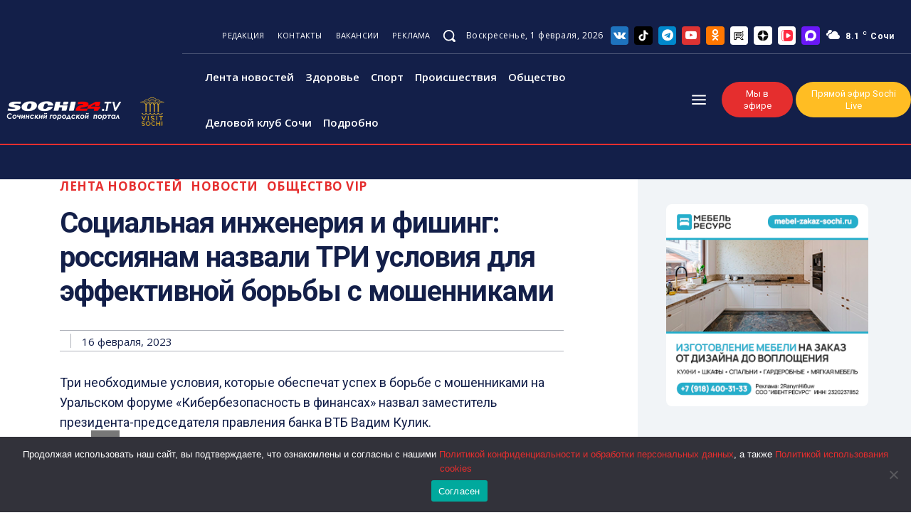

--- FILE ---
content_type: text/html; charset=UTF-8
request_url: https://tech.punchmedia.ru/sync/?pn=_pm_&pu=ce7v6tj310kmv0mmfsxwh7l3aqqohs10fm0&pt=30
body_size: 427
content:
{"pmg":{"pu":"BUzGL5KwmEkL"},"_pm_":{"pu":"ce7v6tj310kmv0mmfsxwh7l3aqqohs10fm0"}}

--- FILE ---
content_type: text/xml; charset=utf-8
request_url: https://yandex.ru/ads/vmap/11869454?video-content-id=0&ad-session-id=6624691769912407204&pcode-icookie=gKrcBVKAX4ETTHcfanIaFnxMqj%2BS5T3CIx0qScAmmiqXkVK5UDgRrieNtD2t77cfTmf6CgsySts7v9loTUfrNZPRg74%3D&pcode-test-ids=1455699%2C0%2C66%3B1387854%2C0%2C54%3B1384009%2C0%2C8%3B1457620%2C0%2C70%3B1433082%2C0%2C25%3B1404022%2C0%2C51%3B1447467%2C0%2C35%3B1471934%2C0%2C83%3B1457355%2C0%2C83%3B1471792%2C0%2C40%3B1467262%2C0%2C68%3B1353317%2C0%2C45%3B1470063%2C0%2C6%3B1473957%2C0%2C19%3B1473478%2C0%2C25%3B1478177%2C0%2C11%3B1474010%2C0%2C24%3B1472681%2C0%2C92%3B1475194%2C0%2C38%3B1464632%2C0%2C43%3B912280%2C0%2C41&pcode-flags=%7B%22YASPSTABLEVER%22%3A%221.762.13663%22%2C%22VAS_STABLE_VERSION%22%3A%221301686%22%2C%22VAS_LOG_CONTENT_DURATION_PERCENT%22%3A%221%22%2C%22DISABLE_DESTROY_EXTERNAL_CREATIVE_AD_USER_CLOSE_EVENT%22%3A%22exp%22%2C%22VAS_RECALCULATE_REQUEST_METHOD_FOR_WRAPPER_URL%22%3A%22exp%22%2C%22QR_BLACK_LIST_CLIENT_IDS%22%3A%22109238945%3A88772210%3A309062065%22%2C%22PCODE_STABLE_VERSION%22%3A%221303714%22%7D&uniformat=true&video-category-id=0&wtime-since-ad=0&client_type=html&target-ref=https%3A%2F%2Fsochi24.tv%2Fsocialnaya-inzheneriya-i-fishing-rossiyanam-nazvali-tri-usloviya-dlya-effektivnoj-borby-s-moshennikami%2F&adsdk-bundle-version=1303714&adsdk-bundle-name=AdLoader&product-theme=unknown&csrf-token=6e90eeeb8536fc470ec57eecc0b845a690cbbcc1%3A1769912405&pcode-uid=3381667711769912405&vsid=14e962b26007eb32e02e465283202d9145b03aa9d7d6xVASx3714x1769912405&top-ancestor=https%3A%2F%2Fsochi24.tv&top-ancestor-undetermined=0&client-ts=1769912407262&client-timezone-offset=0&viewability-undetermined=0&video-volume=0&video-muted=1&document-has-focus=true&is-fullscreen=unknown&ad-pod-id=unknown&layout-config=%7B%22win_width%22%3A0%2C%22win_height%22%3A0%2C%22pixel_ratio%22%3A0%2C%22bandwidth%22%3A0%2C%22width%22%3A0%2C%22height%22%3A0%2C%22w%22%3A0%2C%22h%22%3A0%2C%22left%22%3A0%2C%22top%22%3A0%2C%22visible%22%3A0%2C%22req_no%22%3A0%7D&enable-page-options=65536
body_size: -733
content:
<?xml version="1.0" encoding="UTF-8" ?><vmap:VMAP xmlns:vmap="http://www.iab.net/videosuite/vmap" version="1" ya-uniformat="true"><vmap:AdBreak breakType="linear" breakId="preroll" timeOffset="start"><vmap:AdSource allowMultipleAds="true" id="1"></vmap:AdSource><vmap:TrackingEvents></vmap:TrackingEvents><vmap:Extensions><vmap:Extension type="MaxDuration">5</vmap:Extension><vmap:Extension type="MaxPositionsCount">30</vmap:Extension></vmap:Extensions></vmap:AdBreak><vmap:AdBreak breakType="linear" breakId="midroll" timeOffset="00:00:01"><vmap:AdSource allowMultipleAds="true" id="2"><vmap:AdTagURI><![CDATA[https://yandex.ru/ads/meta/11869454?imp-id=2&vmap-request-id=273994899573183919&video-category-id=0&vsid=14e962b26007eb32e02e465283202d9145b03aa9d7d6xVASx3714x1769912405&client-timezone-offset=0&top-ancestor=https://sochi24.tv&pcode-test-ids=1455699,0,66;1387854,0,54;1384009,0,8;1457620,0,70;1433082,0,25;1404022,0,51;1447467,0,35;1471934,0,83;1457355,0,83;1471792,0,40;1467262,0,68;1353317,0,45;1470063,0,6;1473957,0,19;1473478,0,25;1478177,0,11;1474010,0,24;1472681,0,92;1475194,0,38;1464632,0,43;912280,0,41]]></vmap:AdTagURI></vmap:AdSource><vmap:TrackingEvents></vmap:TrackingEvents><vmap:Extensions><vmap:Extension type="MaxDuration">5</vmap:Extension><vmap:Extension type="MaxPositionsCount">30</vmap:Extension><vmap:Extension type="BroadcastReplace">false</vmap:Extension><vmap:Extension type="ConsiderWatchedTime">true</vmap:Extension><vmap:Extension type="Pip">false</vmap:Extension></vmap:Extensions></vmap:AdBreak><vmap:AdBreak breakType="linear" breakId="midroll" timeOffset="00:00:01"><vmap:AdSource allowMultipleAds="true" id="3"><vmap:AdTagURI><![CDATA[https://yandex.ru/ads/meta/11869454?imp-id=3&vmap-request-id=273994899573183919&video-category-id=0&vsid=14e962b26007eb32e02e465283202d9145b03aa9d7d6xVASx3714x1769912405&client-timezone-offset=0&top-ancestor=https://sochi24.tv&pcode-test-ids=1455699,0,66;1387854,0,54;1384009,0,8;1457620,0,70;1433082,0,25;1404022,0,51;1447467,0,35;1471934,0,83;1457355,0,83;1471792,0,40;1467262,0,68;1353317,0,45;1470063,0,6;1473957,0,19;1473478,0,25;1478177,0,11;1474010,0,24;1472681,0,92;1475194,0,38;1464632,0,43;912280,0,41]]></vmap:AdTagURI></vmap:AdSource><vmap:TrackingEvents></vmap:TrackingEvents><vmap:Extensions><vmap:Extension type="MaxDuration">5</vmap:Extension><vmap:Extension type="MaxPositionsCount">30</vmap:Extension><vmap:Extension type="BroadcastReplace">false</vmap:Extension><vmap:Extension type="ConsiderWatchedTime">true</vmap:Extension><vmap:Extension type="Pip">false</vmap:Extension></vmap:Extensions></vmap:AdBreak><vmap:Extensions><vmap:Extension type="SkipTimeLeftShow">true</vmap:Extension><vmap:Extension type="TimeLeftShow">true</vmap:Extension><vmap:Extension type="VPAIDEnabled">true</vmap:Extension><vmap:Extension type="BufferEmptyLimit">5</vmap:Extension><vmap:Extension type="BufferFullTimeout">5000</vmap:Extension><vmap:Extension type="PartnerID">65949452</vmap:Extension><vmap:Extension type="Skin">http://storage.mds.yandex.net/get-partner/14408/default.swf</vmap:Extension><vmap:Extension type="SkinTimeout">5000</vmap:Extension><vmap:Extension type="SkipDelay">5</vmap:Extension><vmap:Extension type="Title">Благодаря рекламе это видео для Вас бесплатно</vmap:Extension><vmap:Extension type="VASTTimeout">5000</vmap:Extension><vmap:Extension type="VideoTimeout">5000</vmap:Extension><vmap:Extension type="VPAIDTimeout">5000</vmap:Extension><vmap:Extension type="WrapperMaxCount">3</vmap:Extension><vmap:Extension type="WrapperTimeout">5000</vmap:Extension><vmap:Extension type="CategoryName">Основной видеоресурс</vmap:Extension><vmap:Extension type="PageID">11869454</vmap:Extension><vmap:Extension type="CategoryID">0</vmap:Extension><vmap:Extension type="SessionID">273994898188539311</vmap:Extension><vmap:Extension type="SingleVideoSession">false</vmap:Extension></vmap:Extensions></vmap:VMAP>

--- FILE ---
content_type: text/xml
request_url: https://ad.adriver.ru/cgi-bin/rle.cgi?sid=223411&bn=1&bt=61&pz=0&w=432&h=243&vp=5&target=top&vmindn=5&vmaxdn=180&vminbtr=30&vmaxbtr=30000&tuid=1&rnd=1769912405067&tail256=https%3A%2F%2Fsochi24.tv%2F&cid=0
body_size: 7755
content:
<?xml version="1.0" encoding="UTF-8"?>
<VAST version="2.0">
<Ad id="0">
<InLine>
<AdSystem>AdRiver</AdSystem>
<AdTitle>VAST Ad</AdTitle>
<Error><![CDATA[https://ev.adriver.ru/cgi-bin/event.cgi?xpid=D1h0c_IWiLGzT2qUEDXSI3V1TrRvBWtw_wTeOH5yXyVA_mslvRY34he26LRg7eCTSglcXSkSqvPrUNIjBJP8&sid=223411&sliceid=0&bn=1&pz=0&sz=%2fsocialnaya%2dinzheneriya%2di%2dfishing%2drossiyanam%2dnazvali%2dtri%2dusloviya%2ddlya%2deffektivnoj%2dborby%2ds%2dmoshennikami%2f&ad=0&bid=3267796&bt=61&tuid=-1&type=25&custom=172=[ERRORCODE]]]></Error>
<Impression><![CDATA[https://ev.adriver.ru/cgi-bin/event.cgi?xpid=D1h0c_IWiLGzT2qUEDXSI3V1TrRvBWtw_wTeOH5yXyVA_mslvRY34he26LRg7eCTSglcXSkSqvPrUNIjBJP8&sid=223411&sliceid=0&bn=1&pz=0&sz=%2fsocialnaya%2dinzheneriya%2di%2dfishing%2drossiyanam%2dnazvali%2dtri%2dusloviya%2ddlya%2deffektivnoj%2dborby%2ds%2dmoshennikami%2f&ad=0&bid=3267796&bt=61&tuid=-1&type=0&exs0=&exs1=&exs2=&exs3=&exs4=&exs5=&custom=207=&tail256=https:%2f%2fsochi24.tv%2f&exss=]]></Impression>
<Impression><![CDATA[]]></Impression>
<Creatives>
<Creative id="3267796">
<Linear>
<Duration>00:00:00</Duration>
<TrackingEvents>
<Tracking event="creativeView"><![CDATA[https://ev.adriver.ru/cgi-bin/event.cgi?xpid=D1h0c_IWiLGzT2qUEDXSI3V1TrRvBWtw_wTeOH5yXyVA_mslvRY34he26LRg7eCTSglcXSkSqvPrUNIjBJP8&sid=223411&sliceid=0&bn=1&pz=0&sz=%2fsocialnaya%2dinzheneriya%2di%2dfishing%2drossiyanam%2dnazvali%2dtri%2dusloviya%2ddlya%2deffektivnoj%2dborby%2ds%2dmoshennikami%2f&ad=0&bid=3267796&bt=61&tuid=-1&type=1]]></Tracking>
<Tracking event="start"><![CDATA[https://ev.adriver.ru/cgi-bin/event.cgi?xpid=D1h0c_IWiLGzT2qUEDXSI3V1TrRvBWtw_wTeOH5yXyVA_mslvRY34he26LRg7eCTSglcXSkSqvPrUNIjBJP8&sid=223411&sliceid=0&bn=1&pz=0&sz=%2fsocialnaya%2dinzheneriya%2di%2dfishing%2drossiyanam%2dnazvali%2dtri%2dusloviya%2ddlya%2deffektivnoj%2dborby%2ds%2dmoshennikami%2f&ad=0&bid=3267796&bt=61&tuid=-1&type=2]]></Tracking>
<Tracking event="midpoint"><![CDATA[https://ev.adriver.ru/cgi-bin/event.cgi?xpid=D1h0c_IWiLGzT2qUEDXSI3V1TrRvBWtw_wTeOH5yXyVA_mslvRY34he26LRg7eCTSglcXSkSqvPrUNIjBJP8&sid=223411&sliceid=0&bn=1&pz=0&sz=%2fsocialnaya%2dinzheneriya%2di%2dfishing%2drossiyanam%2dnazvali%2dtri%2dusloviya%2ddlya%2deffektivnoj%2dborby%2ds%2dmoshennikami%2f&ad=0&bid=3267796&bt=61&tuid=-1&type=3]]></Tracking>
<Tracking event="firstQuartile"><![CDATA[https://ev.adriver.ru/cgi-bin/event.cgi?xpid=D1h0c_IWiLGzT2qUEDXSI3V1TrRvBWtw_wTeOH5yXyVA_mslvRY34he26LRg7eCTSglcXSkSqvPrUNIjBJP8&sid=223411&sliceid=0&bn=1&pz=0&sz=%2fsocialnaya%2dinzheneriya%2di%2dfishing%2drossiyanam%2dnazvali%2dtri%2dusloviya%2ddlya%2deffektivnoj%2dborby%2ds%2dmoshennikami%2f&ad=0&bid=3267796&bt=61&tuid=-1&type=4]]></Tracking>
<Tracking event="thirdQuartile"><![CDATA[https://ev.adriver.ru/cgi-bin/event.cgi?xpid=D1h0c_IWiLGzT2qUEDXSI3V1TrRvBWtw_wTeOH5yXyVA_mslvRY34he26LRg7eCTSglcXSkSqvPrUNIjBJP8&sid=223411&sliceid=0&bn=1&pz=0&sz=%2fsocialnaya%2dinzheneriya%2di%2dfishing%2drossiyanam%2dnazvali%2dtri%2dusloviya%2ddlya%2deffektivnoj%2dborby%2ds%2dmoshennikami%2f&ad=0&bid=3267796&bt=61&tuid=-1&type=5]]></Tracking>
<Tracking event="complete"><![CDATA[https://ev.adriver.ru/cgi-bin/event.cgi?xpid=D1h0c_IWiLGzT2qUEDXSI3V1TrRvBWtw_wTeOH5yXyVA_mslvRY34he26LRg7eCTSglcXSkSqvPrUNIjBJP8&sid=223411&sliceid=0&bn=1&pz=0&sz=%2fsocialnaya%2dinzheneriya%2di%2dfishing%2drossiyanam%2dnazvali%2dtri%2dusloviya%2ddlya%2deffektivnoj%2dborby%2ds%2dmoshennikami%2f&ad=0&bid=3267796&bt=61&tuid=-1&type=6]]></Tracking>
<Tracking event="mute"><![CDATA[https://ev.adriver.ru/cgi-bin/event.cgi?xpid=D1h0c_IWiLGzT2qUEDXSI3V1TrRvBWtw_wTeOH5yXyVA_mslvRY34he26LRg7eCTSglcXSkSqvPrUNIjBJP8&sid=223411&sliceid=0&bn=1&pz=0&sz=%2fsocialnaya%2dinzheneriya%2di%2dfishing%2drossiyanam%2dnazvali%2dtri%2dusloviya%2ddlya%2deffektivnoj%2dborby%2ds%2dmoshennikami%2f&ad=0&bid=3267796&bt=61&tuid=-1&type=7]]></Tracking>
<Tracking event="unmute"><![CDATA[https://ev.adriver.ru/cgi-bin/event.cgi?xpid=D1h0c_IWiLGzT2qUEDXSI3V1TrRvBWtw_wTeOH5yXyVA_mslvRY34he26LRg7eCTSglcXSkSqvPrUNIjBJP8&sid=223411&sliceid=0&bn=1&pz=0&sz=%2fsocialnaya%2dinzheneriya%2di%2dfishing%2drossiyanam%2dnazvali%2dtri%2dusloviya%2ddlya%2deffektivnoj%2dborby%2ds%2dmoshennikami%2f&ad=0&bid=3267796&bt=61&tuid=-1&type=8]]></Tracking>
<Tracking event="pause"><![CDATA[https://ev.adriver.ru/cgi-bin/event.cgi?xpid=D1h0c_IWiLGzT2qUEDXSI3V1TrRvBWtw_wTeOH5yXyVA_mslvRY34he26LRg7eCTSglcXSkSqvPrUNIjBJP8&sid=223411&sliceid=0&bn=1&pz=0&sz=%2fsocialnaya%2dinzheneriya%2di%2dfishing%2drossiyanam%2dnazvali%2dtri%2dusloviya%2ddlya%2deffektivnoj%2dborby%2ds%2dmoshennikami%2f&ad=0&bid=3267796&bt=61&tuid=-1&type=9]]></Tracking>
<Tracking event="rewind"><![CDATA[https://ev.adriver.ru/cgi-bin/event.cgi?xpid=D1h0c_IWiLGzT2qUEDXSI3V1TrRvBWtw_wTeOH5yXyVA_mslvRY34he26LRg7eCTSglcXSkSqvPrUNIjBJP8&sid=223411&sliceid=0&bn=1&pz=0&sz=%2fsocialnaya%2dinzheneriya%2di%2dfishing%2drossiyanam%2dnazvali%2dtri%2dusloviya%2ddlya%2deffektivnoj%2dborby%2ds%2dmoshennikami%2f&ad=0&bid=3267796&bt=61&tuid=-1&type=10]]></Tracking>
<Tracking event="resume"><![CDATA[https://ev.adriver.ru/cgi-bin/event.cgi?xpid=D1h0c_IWiLGzT2qUEDXSI3V1TrRvBWtw_wTeOH5yXyVA_mslvRY34he26LRg7eCTSglcXSkSqvPrUNIjBJP8&sid=223411&sliceid=0&bn=1&pz=0&sz=%2fsocialnaya%2dinzheneriya%2di%2dfishing%2drossiyanam%2dnazvali%2dtri%2dusloviya%2ddlya%2deffektivnoj%2dborby%2ds%2dmoshennikami%2f&ad=0&bid=3267796&bt=61&tuid=-1&type=11]]></Tracking>
<Tracking event="expand"><![CDATA[https://ev.adriver.ru/cgi-bin/event.cgi?xpid=D1h0c_IWiLGzT2qUEDXSI3V1TrRvBWtw_wTeOH5yXyVA_mslvRY34he26LRg7eCTSglcXSkSqvPrUNIjBJP8&sid=223411&sliceid=0&bn=1&pz=0&sz=%2fsocialnaya%2dinzheneriya%2di%2dfishing%2drossiyanam%2dnazvali%2dtri%2dusloviya%2ddlya%2deffektivnoj%2dborby%2ds%2dmoshennikami%2f&ad=0&bid=3267796&bt=61&tuid=-1&type=12]]></Tracking>
<Tracking event="collapse"><![CDATA[https://ev.adriver.ru/cgi-bin/event.cgi?xpid=D1h0c_IWiLGzT2qUEDXSI3V1TrRvBWtw_wTeOH5yXyVA_mslvRY34he26LRg7eCTSglcXSkSqvPrUNIjBJP8&sid=223411&sliceid=0&bn=1&pz=0&sz=%2fsocialnaya%2dinzheneriya%2di%2dfishing%2drossiyanam%2dnazvali%2dtri%2dusloviya%2ddlya%2deffektivnoj%2dborby%2ds%2dmoshennikami%2f&ad=0&bid=3267796&bt=61&tuid=-1&type=13]]></Tracking>
<Tracking event="acceptInvitation"><![CDATA[https://ev.adriver.ru/cgi-bin/event.cgi?xpid=D1h0c_IWiLGzT2qUEDXSI3V1TrRvBWtw_wTeOH5yXyVA_mslvRY34he26LRg7eCTSglcXSkSqvPrUNIjBJP8&sid=223411&sliceid=0&bn=1&pz=0&sz=%2fsocialnaya%2dinzheneriya%2di%2dfishing%2drossiyanam%2dnazvali%2dtri%2dusloviya%2ddlya%2deffektivnoj%2dborby%2ds%2dmoshennikami%2f&ad=0&bid=3267796&bt=61&tuid=-1&type=14]]></Tracking>
<Tracking event="close"><![CDATA[https://ev.adriver.ru/cgi-bin/event.cgi?xpid=D1h0c_IWiLGzT2qUEDXSI3V1TrRvBWtw_wTeOH5yXyVA_mslvRY34he26LRg7eCTSglcXSkSqvPrUNIjBJP8&sid=223411&sliceid=0&bn=1&pz=0&sz=%2fsocialnaya%2dinzheneriya%2di%2dfishing%2drossiyanam%2dnazvali%2dtri%2dusloviya%2ddlya%2deffektivnoj%2dborby%2ds%2dmoshennikami%2f&ad=0&bid=3267796&bt=61&tuid=-1&type=15]]></Tracking>
</TrackingEvents>
<VideoClicks>
<ClickThrough><![CDATA[https://ad.adriver.ru/cgi-bin/click.cgi?xpid=D1h0c_IWiLGzT2qUEDXSI3V1TrRvBWtw_wTeOH5yXyVA_mslvRY34he26LRg7eCTSglcXSkSqvPrUNIjBJP8&sid=223411&sliceid=0&bn=1&pz=0&sz=%2fsocialnaya%2dinzheneriya%2di%2dfishing%2drossiyanam%2dnazvali%2dtri%2dusloviya%2ddlya%2deffektivnoj%2dborby%2ds%2dmoshennikami%2f&ad=0&bid=3267796&erid=&bt=61&tail256=https:%2f%2fsochi24.tv%2f]]></ClickThrough>
</VideoClicks>
<MediaFiles>

			</MediaFiles>
</Linear>
		   
</Creative>
</Creatives>
<Extensions>

</Extensions>

</InLine>


</Ad>
</VAST>


--- FILE ---
content_type: text/xml
request_url: https://ad.adriver.ru/cgi-bin/rle.cgi?sid=229911&bn=1&bt=61&pz=0&w=688&h=0&vp=1&target=top&vmindn=5&vmaxdn=180&vminbtr=30&vmaxbtr=30000&tuid=1&rnd=1769912406883&tail256=https%3A%2F%2Fsochi24.tv%2F&cid=0
body_size: 8417
content:
<?xml version="1.0" encoding="UTF-8"?>
<VAST version="2.0">
<Ad id="0">
<InLine>
<AdSystem>AdRiver</AdSystem>
<AdTitle>VAST Ad</AdTitle>
<Error><![CDATA[https://ev.adriver.ru/cgi-bin/event.cgi?xpid=Dk2oGiCsc-PQk7RNx-qF3oTMFYTnoV5Rc0rs9-TeFWklC3H8NDZo3j1jb-Lf76lDEZlrW3UZ7_CoE-Aud14L1PobtJ-E&sid=229911&sliceid=0&bn=1&pz=0&sz=%2fsocialnaya%2dinzheneriya%2di%2dfishing%2drossiyanam%2dnazvali%2dtri%2dusloviya%2ddlya%2deffektivnoj%2dborby%2ds%2dmoshennikami%2f&ad=0&bid=3267796&bt=61&tuid=-1&type=25&custom=172=[ERRORCODE]]]></Error>
<Impression><![CDATA[https://ev.adriver.ru/cgi-bin/event.cgi?xpid=Dk2oGiCsc-PQk7RNx-qF3oTMFYTnoV5Rc0rs9-TeFWklC3H8NDZo3j1jb-Lf76lDEZlrW3UZ7_CoE-Aud14L1PobtJ-E&sid=229911&sliceid=0&bn=1&pz=0&sz=%2fsocialnaya%2dinzheneriya%2di%2dfishing%2drossiyanam%2dnazvali%2dtri%2dusloviya%2ddlya%2deffektivnoj%2dborby%2ds%2dmoshennikami%2f&ad=0&bid=3267796&bt=61&tuid=-1&type=0&exs0=&exs1=&exs2=&exs3=&exs4=&exs5=&custom=207=&tail256=https:%2f%2fsochi24.tv%2f&exss=]]></Impression>
<Impression><![CDATA[]]></Impression>
<Creatives>
<Creative id="3267796">
<Linear>
<Duration>00:00:00</Duration>
<TrackingEvents>
<Tracking event="creativeView"><![CDATA[https://ev.adriver.ru/cgi-bin/event.cgi?xpid=Dk2oGiCsc-PQk7RNx-qF3oTMFYTnoV5Rc0rs9-TeFWklC3H8NDZo3j1jb-Lf76lDEZlrW3UZ7_CoE-Aud14L1PobtJ-E&sid=229911&sliceid=0&bn=1&pz=0&sz=%2fsocialnaya%2dinzheneriya%2di%2dfishing%2drossiyanam%2dnazvali%2dtri%2dusloviya%2ddlya%2deffektivnoj%2dborby%2ds%2dmoshennikami%2f&ad=0&bid=3267796&bt=61&tuid=-1&type=1&tail256=https:%2f%2fsochi24.tv%2f]]></Tracking>
<Tracking event="start"><![CDATA[https://ev.adriver.ru/cgi-bin/event.cgi?xpid=Dk2oGiCsc-PQk7RNx-qF3oTMFYTnoV5Rc0rs9-TeFWklC3H8NDZo3j1jb-Lf76lDEZlrW3UZ7_CoE-Aud14L1PobtJ-E&sid=229911&sliceid=0&bn=1&pz=0&sz=%2fsocialnaya%2dinzheneriya%2di%2dfishing%2drossiyanam%2dnazvali%2dtri%2dusloviya%2ddlya%2deffektivnoj%2dborby%2ds%2dmoshennikami%2f&ad=0&bid=3267796&bt=61&tuid=-1&type=2&tail256=https:%2f%2fsochi24.tv%2f]]></Tracking>
<Tracking event="midpoint"><![CDATA[https://ev.adriver.ru/cgi-bin/event.cgi?xpid=Dk2oGiCsc-PQk7RNx-qF3oTMFYTnoV5Rc0rs9-TeFWklC3H8NDZo3j1jb-Lf76lDEZlrW3UZ7_CoE-Aud14L1PobtJ-E&sid=229911&sliceid=0&bn=1&pz=0&sz=%2fsocialnaya%2dinzheneriya%2di%2dfishing%2drossiyanam%2dnazvali%2dtri%2dusloviya%2ddlya%2deffektivnoj%2dborby%2ds%2dmoshennikami%2f&ad=0&bid=3267796&bt=61&tuid=-1&type=3&tail256=https:%2f%2fsochi24.tv%2f]]></Tracking>
<Tracking event="firstQuartile"><![CDATA[https://ev.adriver.ru/cgi-bin/event.cgi?xpid=Dk2oGiCsc-PQk7RNx-qF3oTMFYTnoV5Rc0rs9-TeFWklC3H8NDZo3j1jb-Lf76lDEZlrW3UZ7_CoE-Aud14L1PobtJ-E&sid=229911&sliceid=0&bn=1&pz=0&sz=%2fsocialnaya%2dinzheneriya%2di%2dfishing%2drossiyanam%2dnazvali%2dtri%2dusloviya%2ddlya%2deffektivnoj%2dborby%2ds%2dmoshennikami%2f&ad=0&bid=3267796&bt=61&tuid=-1&type=4&tail256=https:%2f%2fsochi24.tv%2f]]></Tracking>
<Tracking event="thirdQuartile"><![CDATA[https://ev.adriver.ru/cgi-bin/event.cgi?xpid=Dk2oGiCsc-PQk7RNx-qF3oTMFYTnoV5Rc0rs9-TeFWklC3H8NDZo3j1jb-Lf76lDEZlrW3UZ7_CoE-Aud14L1PobtJ-E&sid=229911&sliceid=0&bn=1&pz=0&sz=%2fsocialnaya%2dinzheneriya%2di%2dfishing%2drossiyanam%2dnazvali%2dtri%2dusloviya%2ddlya%2deffektivnoj%2dborby%2ds%2dmoshennikami%2f&ad=0&bid=3267796&bt=61&tuid=-1&type=5&tail256=https:%2f%2fsochi24.tv%2f]]></Tracking>
<Tracking event="complete"><![CDATA[https://ev.adriver.ru/cgi-bin/event.cgi?xpid=Dk2oGiCsc-PQk7RNx-qF3oTMFYTnoV5Rc0rs9-TeFWklC3H8NDZo3j1jb-Lf76lDEZlrW3UZ7_CoE-Aud14L1PobtJ-E&sid=229911&sliceid=0&bn=1&pz=0&sz=%2fsocialnaya%2dinzheneriya%2di%2dfishing%2drossiyanam%2dnazvali%2dtri%2dusloviya%2ddlya%2deffektivnoj%2dborby%2ds%2dmoshennikami%2f&ad=0&bid=3267796&bt=61&tuid=-1&type=6&tail256=https:%2f%2fsochi24.tv%2f]]></Tracking>
<Tracking event="mute"><![CDATA[https://ev.adriver.ru/cgi-bin/event.cgi?xpid=Dk2oGiCsc-PQk7RNx-qF3oTMFYTnoV5Rc0rs9-TeFWklC3H8NDZo3j1jb-Lf76lDEZlrW3UZ7_CoE-Aud14L1PobtJ-E&sid=229911&sliceid=0&bn=1&pz=0&sz=%2fsocialnaya%2dinzheneriya%2di%2dfishing%2drossiyanam%2dnazvali%2dtri%2dusloviya%2ddlya%2deffektivnoj%2dborby%2ds%2dmoshennikami%2f&ad=0&bid=3267796&bt=61&tuid=-1&type=7&tail256=https:%2f%2fsochi24.tv%2f]]></Tracking>
<Tracking event="unmute"><![CDATA[https://ev.adriver.ru/cgi-bin/event.cgi?xpid=Dk2oGiCsc-PQk7RNx-qF3oTMFYTnoV5Rc0rs9-TeFWklC3H8NDZo3j1jb-Lf76lDEZlrW3UZ7_CoE-Aud14L1PobtJ-E&sid=229911&sliceid=0&bn=1&pz=0&sz=%2fsocialnaya%2dinzheneriya%2di%2dfishing%2drossiyanam%2dnazvali%2dtri%2dusloviya%2ddlya%2deffektivnoj%2dborby%2ds%2dmoshennikami%2f&ad=0&bid=3267796&bt=61&tuid=-1&type=8&tail256=https:%2f%2fsochi24.tv%2f]]></Tracking>
<Tracking event="pause"><![CDATA[https://ev.adriver.ru/cgi-bin/event.cgi?xpid=Dk2oGiCsc-PQk7RNx-qF3oTMFYTnoV5Rc0rs9-TeFWklC3H8NDZo3j1jb-Lf76lDEZlrW3UZ7_CoE-Aud14L1PobtJ-E&sid=229911&sliceid=0&bn=1&pz=0&sz=%2fsocialnaya%2dinzheneriya%2di%2dfishing%2drossiyanam%2dnazvali%2dtri%2dusloviya%2ddlya%2deffektivnoj%2dborby%2ds%2dmoshennikami%2f&ad=0&bid=3267796&bt=61&tuid=-1&type=9&tail256=https:%2f%2fsochi24.tv%2f]]></Tracking>
<Tracking event="rewind"><![CDATA[https://ev.adriver.ru/cgi-bin/event.cgi?xpid=Dk2oGiCsc-PQk7RNx-qF3oTMFYTnoV5Rc0rs9-TeFWklC3H8NDZo3j1jb-Lf76lDEZlrW3UZ7_CoE-Aud14L1PobtJ-E&sid=229911&sliceid=0&bn=1&pz=0&sz=%2fsocialnaya%2dinzheneriya%2di%2dfishing%2drossiyanam%2dnazvali%2dtri%2dusloviya%2ddlya%2deffektivnoj%2dborby%2ds%2dmoshennikami%2f&ad=0&bid=3267796&bt=61&tuid=-1&type=10&tail256=https:%2f%2fsochi24.tv%2f]]></Tracking>
<Tracking event="resume"><![CDATA[https://ev.adriver.ru/cgi-bin/event.cgi?xpid=Dk2oGiCsc-PQk7RNx-qF3oTMFYTnoV5Rc0rs9-TeFWklC3H8NDZo3j1jb-Lf76lDEZlrW3UZ7_CoE-Aud14L1PobtJ-E&sid=229911&sliceid=0&bn=1&pz=0&sz=%2fsocialnaya%2dinzheneriya%2di%2dfishing%2drossiyanam%2dnazvali%2dtri%2dusloviya%2ddlya%2deffektivnoj%2dborby%2ds%2dmoshennikami%2f&ad=0&bid=3267796&bt=61&tuid=-1&type=11&tail256=https:%2f%2fsochi24.tv%2f]]></Tracking>
<Tracking event="expand"><![CDATA[https://ev.adriver.ru/cgi-bin/event.cgi?xpid=Dk2oGiCsc-PQk7RNx-qF3oTMFYTnoV5Rc0rs9-TeFWklC3H8NDZo3j1jb-Lf76lDEZlrW3UZ7_CoE-Aud14L1PobtJ-E&sid=229911&sliceid=0&bn=1&pz=0&sz=%2fsocialnaya%2dinzheneriya%2di%2dfishing%2drossiyanam%2dnazvali%2dtri%2dusloviya%2ddlya%2deffektivnoj%2dborby%2ds%2dmoshennikami%2f&ad=0&bid=3267796&bt=61&tuid=-1&type=12&tail256=https:%2f%2fsochi24.tv%2f]]></Tracking>
<Tracking event="collapse"><![CDATA[https://ev.adriver.ru/cgi-bin/event.cgi?xpid=Dk2oGiCsc-PQk7RNx-qF3oTMFYTnoV5Rc0rs9-TeFWklC3H8NDZo3j1jb-Lf76lDEZlrW3UZ7_CoE-Aud14L1PobtJ-E&sid=229911&sliceid=0&bn=1&pz=0&sz=%2fsocialnaya%2dinzheneriya%2di%2dfishing%2drossiyanam%2dnazvali%2dtri%2dusloviya%2ddlya%2deffektivnoj%2dborby%2ds%2dmoshennikami%2f&ad=0&bid=3267796&bt=61&tuid=-1&type=13&tail256=https:%2f%2fsochi24.tv%2f]]></Tracking>
<Tracking event="acceptInvitation"><![CDATA[https://ev.adriver.ru/cgi-bin/event.cgi?xpid=Dk2oGiCsc-PQk7RNx-qF3oTMFYTnoV5Rc0rs9-TeFWklC3H8NDZo3j1jb-Lf76lDEZlrW3UZ7_CoE-Aud14L1PobtJ-E&sid=229911&sliceid=0&bn=1&pz=0&sz=%2fsocialnaya%2dinzheneriya%2di%2dfishing%2drossiyanam%2dnazvali%2dtri%2dusloviya%2ddlya%2deffektivnoj%2dborby%2ds%2dmoshennikami%2f&ad=0&bid=3267796&bt=61&tuid=-1&type=14&tail256=https:%2f%2fsochi24.tv%2f]]></Tracking>
<Tracking event="close"><![CDATA[https://ev.adriver.ru/cgi-bin/event.cgi?xpid=Dk2oGiCsc-PQk7RNx-qF3oTMFYTnoV5Rc0rs9-TeFWklC3H8NDZo3j1jb-Lf76lDEZlrW3UZ7_CoE-Aud14L1PobtJ-E&sid=229911&sliceid=0&bn=1&pz=0&sz=%2fsocialnaya%2dinzheneriya%2di%2dfishing%2drossiyanam%2dnazvali%2dtri%2dusloviya%2ddlya%2deffektivnoj%2dborby%2ds%2dmoshennikami%2f&ad=0&bid=3267796&bt=61&tuid=-1&type=15&tail256=https:%2f%2fsochi24.tv%2f]]></Tracking>
</TrackingEvents>
<VideoClicks>
<ClickThrough><![CDATA[https://ad.adriver.ru/cgi-bin/click.cgi?xpid=Dk2oGiCsc-PQk7RNx-qF3oTMFYTnoV5Rc0rs9-TeFWklC3H8NDZo3j1jb-Lf76lDEZlrW3UZ7_CoE-Aud14L1PobtJ-E&sid=229911&sliceid=0&bn=1&pz=0&sz=%2fsocialnaya%2dinzheneriya%2di%2dfishing%2drossiyanam%2dnazvali%2dtri%2dusloviya%2ddlya%2deffektivnoj%2dborby%2ds%2dmoshennikami%2f&ad=0&bid=3267796&erid=&bt=61&tail256=https:%2f%2fsochi24.tv%2f]]></ClickThrough>
</VideoClicks>
<MediaFiles>

			</MediaFiles>
</Linear>
		   
</Creative>
</Creatives>
<Extensions>

</Extensions>

</InLine>


</Ad>
</VAST>


--- FILE ---
content_type: application/xml
request_url: https://ads.vqserve.com/vast/profile/19636?pageurl=https%3A%2F%2Fsochi24.tv%2Fsocialnaya-inzheneriya-i-fishing-rossiyanam-nazvali-tri-usloviya-dlya-effektivnoj-borby-s-moshennikami%2F
body_size: 961
content:
<?xml version="1.0" encoding="UTF-8"?>
<VAST version="4.2"><Ad><InLine><Creatives><Creative><Linear><TrackingEvents></TrackingEvents><AdParameters><![CDATA[{"links":["https://ads.vqserve.com/vast/vast/19636/28/6255149/6252001/0.xml?domain=","https://ads.vqserve.com/vast/vast/19636/11/6255149/6252001/0.xml?domain=","https://ads.vqserve.com/vast/vast/19636/10/6255149/6252001/0.xml?domain=","https://ads.vqserve.com/vast/vast/19636/43/6255149/6252001/0.xml?domain="],"pageUrl":"","domain":""}]]></AdParameters><MediaFiles><MediaFile delivery="progressive" apiFramework="VPAID" type="application/javascript" width="640" height="360"><![CDATA[https://studio.viqeo.tv/vpaid-profile.js]]></MediaFile></MediaFiles><VideoClicks><ClickTracking></ClickTracking></VideoClicks></Linear></Creative></Creatives></InLine></Ad></VAST>

--- FILE ---
content_type: text/xml
request_url: https://ad.adriver.ru/cgi-bin/rle.cgi?sid=223411&bn=1&bt=61&pz=0&w=688&h=0&vp=1&target=top&vmindn=5&vmaxdn=180&vminbtr=30&vmaxbtr=30000&tuid=1&rnd=1769912405644&tail256=https%3A%2F%2Fsochi24.tv%2F&cid=0
body_size: 7737
content:
<?xml version="1.0" encoding="UTF-8"?>
<VAST version="2.0">
<Ad id="0">
<InLine>
<AdSystem>AdRiver</AdSystem>
<AdTitle>VAST Ad</AdTitle>
<Error><![CDATA[https://ev.adriver.ru/cgi-bin/event.cgi?xpid=Dha1-XfrPRLGP2mqKq-3EFqm5MuSaNJ9x88PN2SDlBYvhRePKFKHEbnthZux4jiI2l2za7A5ckMm-exjtWA&sid=223411&sliceid=0&bn=1&pz=0&sz=%2fsocialnaya%2dinzheneriya%2di%2dfishing%2drossiyanam%2dnazvali%2dtri%2dusloviya%2ddlya%2deffektivnoj%2dborby%2ds%2dmoshennikami%2f&ad=0&bid=3267796&bt=61&tuid=-1&type=25&custom=172=[ERRORCODE]]]></Error>
<Impression><![CDATA[https://ev.adriver.ru/cgi-bin/event.cgi?xpid=Dha1-XfrPRLGP2mqKq-3EFqm5MuSaNJ9x88PN2SDlBYvhRePKFKHEbnthZux4jiI2l2za7A5ckMm-exjtWA&sid=223411&sliceid=0&bn=1&pz=0&sz=%2fsocialnaya%2dinzheneriya%2di%2dfishing%2drossiyanam%2dnazvali%2dtri%2dusloviya%2ddlya%2deffektivnoj%2dborby%2ds%2dmoshennikami%2f&ad=0&bid=3267796&bt=61&tuid=-1&type=0&exs0=&exs1=&exs2=&exs3=&exs4=&exs5=&custom=207=&tail256=https:%2f%2fsochi24.tv%2f&exss=]]></Impression>
<Impression><![CDATA[]]></Impression>
<Creatives>
<Creative id="3267796">
<Linear>
<Duration>00:00:00</Duration>
<TrackingEvents>
<Tracking event="creativeView"><![CDATA[https://ev.adriver.ru/cgi-bin/event.cgi?xpid=Dha1-XfrPRLGP2mqKq-3EFqm5MuSaNJ9x88PN2SDlBYvhRePKFKHEbnthZux4jiI2l2za7A5ckMm-exjtWA&sid=223411&sliceid=0&bn=1&pz=0&sz=%2fsocialnaya%2dinzheneriya%2di%2dfishing%2drossiyanam%2dnazvali%2dtri%2dusloviya%2ddlya%2deffektivnoj%2dborby%2ds%2dmoshennikami%2f&ad=0&bid=3267796&bt=61&tuid=-1&type=1]]></Tracking>
<Tracking event="start"><![CDATA[https://ev.adriver.ru/cgi-bin/event.cgi?xpid=Dha1-XfrPRLGP2mqKq-3EFqm5MuSaNJ9x88PN2SDlBYvhRePKFKHEbnthZux4jiI2l2za7A5ckMm-exjtWA&sid=223411&sliceid=0&bn=1&pz=0&sz=%2fsocialnaya%2dinzheneriya%2di%2dfishing%2drossiyanam%2dnazvali%2dtri%2dusloviya%2ddlya%2deffektivnoj%2dborby%2ds%2dmoshennikami%2f&ad=0&bid=3267796&bt=61&tuid=-1&type=2]]></Tracking>
<Tracking event="midpoint"><![CDATA[https://ev.adriver.ru/cgi-bin/event.cgi?xpid=Dha1-XfrPRLGP2mqKq-3EFqm5MuSaNJ9x88PN2SDlBYvhRePKFKHEbnthZux4jiI2l2za7A5ckMm-exjtWA&sid=223411&sliceid=0&bn=1&pz=0&sz=%2fsocialnaya%2dinzheneriya%2di%2dfishing%2drossiyanam%2dnazvali%2dtri%2dusloviya%2ddlya%2deffektivnoj%2dborby%2ds%2dmoshennikami%2f&ad=0&bid=3267796&bt=61&tuid=-1&type=3]]></Tracking>
<Tracking event="firstQuartile"><![CDATA[https://ev.adriver.ru/cgi-bin/event.cgi?xpid=Dha1-XfrPRLGP2mqKq-3EFqm5MuSaNJ9x88PN2SDlBYvhRePKFKHEbnthZux4jiI2l2za7A5ckMm-exjtWA&sid=223411&sliceid=0&bn=1&pz=0&sz=%2fsocialnaya%2dinzheneriya%2di%2dfishing%2drossiyanam%2dnazvali%2dtri%2dusloviya%2ddlya%2deffektivnoj%2dborby%2ds%2dmoshennikami%2f&ad=0&bid=3267796&bt=61&tuid=-1&type=4]]></Tracking>
<Tracking event="thirdQuartile"><![CDATA[https://ev.adriver.ru/cgi-bin/event.cgi?xpid=Dha1-XfrPRLGP2mqKq-3EFqm5MuSaNJ9x88PN2SDlBYvhRePKFKHEbnthZux4jiI2l2za7A5ckMm-exjtWA&sid=223411&sliceid=0&bn=1&pz=0&sz=%2fsocialnaya%2dinzheneriya%2di%2dfishing%2drossiyanam%2dnazvali%2dtri%2dusloviya%2ddlya%2deffektivnoj%2dborby%2ds%2dmoshennikami%2f&ad=0&bid=3267796&bt=61&tuid=-1&type=5]]></Tracking>
<Tracking event="complete"><![CDATA[https://ev.adriver.ru/cgi-bin/event.cgi?xpid=Dha1-XfrPRLGP2mqKq-3EFqm5MuSaNJ9x88PN2SDlBYvhRePKFKHEbnthZux4jiI2l2za7A5ckMm-exjtWA&sid=223411&sliceid=0&bn=1&pz=0&sz=%2fsocialnaya%2dinzheneriya%2di%2dfishing%2drossiyanam%2dnazvali%2dtri%2dusloviya%2ddlya%2deffektivnoj%2dborby%2ds%2dmoshennikami%2f&ad=0&bid=3267796&bt=61&tuid=-1&type=6]]></Tracking>
<Tracking event="mute"><![CDATA[https://ev.adriver.ru/cgi-bin/event.cgi?xpid=Dha1-XfrPRLGP2mqKq-3EFqm5MuSaNJ9x88PN2SDlBYvhRePKFKHEbnthZux4jiI2l2za7A5ckMm-exjtWA&sid=223411&sliceid=0&bn=1&pz=0&sz=%2fsocialnaya%2dinzheneriya%2di%2dfishing%2drossiyanam%2dnazvali%2dtri%2dusloviya%2ddlya%2deffektivnoj%2dborby%2ds%2dmoshennikami%2f&ad=0&bid=3267796&bt=61&tuid=-1&type=7]]></Tracking>
<Tracking event="unmute"><![CDATA[https://ev.adriver.ru/cgi-bin/event.cgi?xpid=Dha1-XfrPRLGP2mqKq-3EFqm5MuSaNJ9x88PN2SDlBYvhRePKFKHEbnthZux4jiI2l2za7A5ckMm-exjtWA&sid=223411&sliceid=0&bn=1&pz=0&sz=%2fsocialnaya%2dinzheneriya%2di%2dfishing%2drossiyanam%2dnazvali%2dtri%2dusloviya%2ddlya%2deffektivnoj%2dborby%2ds%2dmoshennikami%2f&ad=0&bid=3267796&bt=61&tuid=-1&type=8]]></Tracking>
<Tracking event="pause"><![CDATA[https://ev.adriver.ru/cgi-bin/event.cgi?xpid=Dha1-XfrPRLGP2mqKq-3EFqm5MuSaNJ9x88PN2SDlBYvhRePKFKHEbnthZux4jiI2l2za7A5ckMm-exjtWA&sid=223411&sliceid=0&bn=1&pz=0&sz=%2fsocialnaya%2dinzheneriya%2di%2dfishing%2drossiyanam%2dnazvali%2dtri%2dusloviya%2ddlya%2deffektivnoj%2dborby%2ds%2dmoshennikami%2f&ad=0&bid=3267796&bt=61&tuid=-1&type=9]]></Tracking>
<Tracking event="rewind"><![CDATA[https://ev.adriver.ru/cgi-bin/event.cgi?xpid=Dha1-XfrPRLGP2mqKq-3EFqm5MuSaNJ9x88PN2SDlBYvhRePKFKHEbnthZux4jiI2l2za7A5ckMm-exjtWA&sid=223411&sliceid=0&bn=1&pz=0&sz=%2fsocialnaya%2dinzheneriya%2di%2dfishing%2drossiyanam%2dnazvali%2dtri%2dusloviya%2ddlya%2deffektivnoj%2dborby%2ds%2dmoshennikami%2f&ad=0&bid=3267796&bt=61&tuid=-1&type=10]]></Tracking>
<Tracking event="resume"><![CDATA[https://ev.adriver.ru/cgi-bin/event.cgi?xpid=Dha1-XfrPRLGP2mqKq-3EFqm5MuSaNJ9x88PN2SDlBYvhRePKFKHEbnthZux4jiI2l2za7A5ckMm-exjtWA&sid=223411&sliceid=0&bn=1&pz=0&sz=%2fsocialnaya%2dinzheneriya%2di%2dfishing%2drossiyanam%2dnazvali%2dtri%2dusloviya%2ddlya%2deffektivnoj%2dborby%2ds%2dmoshennikami%2f&ad=0&bid=3267796&bt=61&tuid=-1&type=11]]></Tracking>
<Tracking event="expand"><![CDATA[https://ev.adriver.ru/cgi-bin/event.cgi?xpid=Dha1-XfrPRLGP2mqKq-3EFqm5MuSaNJ9x88PN2SDlBYvhRePKFKHEbnthZux4jiI2l2za7A5ckMm-exjtWA&sid=223411&sliceid=0&bn=1&pz=0&sz=%2fsocialnaya%2dinzheneriya%2di%2dfishing%2drossiyanam%2dnazvali%2dtri%2dusloviya%2ddlya%2deffektivnoj%2dborby%2ds%2dmoshennikami%2f&ad=0&bid=3267796&bt=61&tuid=-1&type=12]]></Tracking>
<Tracking event="collapse"><![CDATA[https://ev.adriver.ru/cgi-bin/event.cgi?xpid=Dha1-XfrPRLGP2mqKq-3EFqm5MuSaNJ9x88PN2SDlBYvhRePKFKHEbnthZux4jiI2l2za7A5ckMm-exjtWA&sid=223411&sliceid=0&bn=1&pz=0&sz=%2fsocialnaya%2dinzheneriya%2di%2dfishing%2drossiyanam%2dnazvali%2dtri%2dusloviya%2ddlya%2deffektivnoj%2dborby%2ds%2dmoshennikami%2f&ad=0&bid=3267796&bt=61&tuid=-1&type=13]]></Tracking>
<Tracking event="acceptInvitation"><![CDATA[https://ev.adriver.ru/cgi-bin/event.cgi?xpid=Dha1-XfrPRLGP2mqKq-3EFqm5MuSaNJ9x88PN2SDlBYvhRePKFKHEbnthZux4jiI2l2za7A5ckMm-exjtWA&sid=223411&sliceid=0&bn=1&pz=0&sz=%2fsocialnaya%2dinzheneriya%2di%2dfishing%2drossiyanam%2dnazvali%2dtri%2dusloviya%2ddlya%2deffektivnoj%2dborby%2ds%2dmoshennikami%2f&ad=0&bid=3267796&bt=61&tuid=-1&type=14]]></Tracking>
<Tracking event="close"><![CDATA[https://ev.adriver.ru/cgi-bin/event.cgi?xpid=Dha1-XfrPRLGP2mqKq-3EFqm5MuSaNJ9x88PN2SDlBYvhRePKFKHEbnthZux4jiI2l2za7A5ckMm-exjtWA&sid=223411&sliceid=0&bn=1&pz=0&sz=%2fsocialnaya%2dinzheneriya%2di%2dfishing%2drossiyanam%2dnazvali%2dtri%2dusloviya%2ddlya%2deffektivnoj%2dborby%2ds%2dmoshennikami%2f&ad=0&bid=3267796&bt=61&tuid=-1&type=15]]></Tracking>
</TrackingEvents>
<VideoClicks>
<ClickThrough><![CDATA[https://ad.adriver.ru/cgi-bin/click.cgi?xpid=Dha1-XfrPRLGP2mqKq-3EFqm5MuSaNJ9x88PN2SDlBYvhRePKFKHEbnthZux4jiI2l2za7A5ckMm-exjtWA&sid=223411&sliceid=0&bn=1&pz=0&sz=%2fsocialnaya%2dinzheneriya%2di%2dfishing%2drossiyanam%2dnazvali%2dtri%2dusloviya%2ddlya%2deffektivnoj%2dborby%2ds%2dmoshennikami%2f&ad=0&bid=3267796&erid=&bt=61&tail256=https:%2f%2fsochi24.tv%2f]]></ClickThrough>
</VideoClicks>
<MediaFiles>

			</MediaFiles>
</Linear>
		   
</Creative>
</Creatives>
<Extensions>

</Extensions>

</InLine>


</Ad>
</VAST>


--- FILE ---
content_type: text/xml; charset=utf-8
request_url: https://yandex.ru/ads/vmap/11869454?video-content-id=0&ad-session-id=6624691769912407204&pcode-icookie=gKrcBVKAX4ETTHcfanIaFnxMqj%2BS5T3CIx0qScAmmiqXkVK5UDgRrieNtD2t77cfTmf6CgsySts7v9loTUfrNZPRg74%3D&pcode-test-ids=1455699%2C0%2C66%3B1387854%2C0%2C54%3B1384009%2C0%2C8%3B1457620%2C0%2C70%3B1433082%2C0%2C25%3B1404022%2C0%2C51%3B1447467%2C0%2C35%3B1471934%2C0%2C83%3B1457355%2C0%2C83%3B1471792%2C0%2C40%3B1467262%2C0%2C68%3B1353317%2C0%2C45%3B1470063%2C0%2C6%3B1473957%2C0%2C19%3B1473478%2C0%2C25%3B1478177%2C0%2C11%3B1474010%2C0%2C24%3B1472681%2C0%2C92%3B1475194%2C0%2C38%3B1464632%2C0%2C43%3B912280%2C0%2C41&pcode-flags=%7B%22YASPSTABLEVER%22%3A%221.762.13663%22%2C%22VAS_STABLE_VERSION%22%3A%221301686%22%2C%22VAS_LOG_CONTENT_DURATION_PERCENT%22%3A%221%22%2C%22DISABLE_DESTROY_EXTERNAL_CREATIVE_AD_USER_CLOSE_EVENT%22%3A%22exp%22%2C%22VAS_RECALCULATE_REQUEST_METHOD_FOR_WRAPPER_URL%22%3A%22exp%22%2C%22QR_BLACK_LIST_CLIENT_IDS%22%3A%22109238945%3A88772210%3A309062065%22%2C%22PCODE_STABLE_VERSION%22%3A%221303714%22%7D&uniformat=true&video-category-id=0&wtime-since-ad=0&client_type=html&target-ref=https%3A%2F%2Fsochi24.tv%2Fsocialnaya-inzheneriya-i-fishing-rossiyanam-nazvali-tri-usloviya-dlya-effektivnoj-borby-s-moshennikami%2F&adsdk-bundle-version=1303714&adsdk-bundle-name=AdLoader&product-theme=unknown&csrf-token=6e90eeeb8536fc470ec57eecc0b845a690cbbcc1%3A1769912405&pcode-uid=3381667711769912405&vsid=14e962b26007eb32e02e465283202d9145b03aa9d7d6xVASx3714x1769912405&top-ancestor=https%3A%2F%2Fsochi24.tv&top-ancestor-undetermined=0&client-ts=1769912407804&client-timezone-offset=0&viewability-undetermined=0&video-volume=0&video-muted=1&document-has-focus=true&is-fullscreen=unknown&ad-pod-id=unknown&layout-config=%7B%22win_width%22%3A0%2C%22win_height%22%3A0%2C%22pixel_ratio%22%3A0%2C%22bandwidth%22%3A0%2C%22width%22%3A0%2C%22height%22%3A0%2C%22w%22%3A0%2C%22h%22%3A0%2C%22left%22%3A0%2C%22top%22%3A0%2C%22visible%22%3A0%2C%22req_no%22%3A1%7D&enable-page-options=65536
body_size: -967
content:
<?xml version="1.0" encoding="UTF-8" ?><vmap:VMAP xmlns:vmap="http://www.iab.net/videosuite/vmap" version="1" ya-uniformat="true"><vmap:AdBreak breakType="linear" breakId="preroll" timeOffset="start"><vmap:AdSource allowMultipleAds="true" id="1"></vmap:AdSource><vmap:TrackingEvents></vmap:TrackingEvents><vmap:Extensions><vmap:Extension type="MaxDuration">5</vmap:Extension><vmap:Extension type="MaxPositionsCount">30</vmap:Extension></vmap:Extensions></vmap:AdBreak><vmap:AdBreak breakType="linear" breakId="midroll" timeOffset="00:00:01"><vmap:AdSource allowMultipleAds="true" id="2"><vmap:AdTagURI><![CDATA[https://yandex.ru/ads/meta/11869454?imp-id=2&vmap-request-id=273995018322843055&video-category-id=0&vsid=14e962b26007eb32e02e465283202d9145b03aa9d7d6xVASx3714x1769912405&client-timezone-offset=0&top-ancestor=https://sochi24.tv&pcode-test-ids=1455699,0,66;1387854,0,54;1384009,0,8;1457620,0,70;1433082,0,25;1404022,0,51;1447467,0,35;1471934,0,83;1457355,0,83;1471792,0,40;1467262,0,68;1353317,0,45;1470063,0,6;1473957,0,19;1473478,0,25;1478177,0,11;1474010,0,24;1472681,0,92;1475194,0,38;1464632,0,43;912280,0,41]]></vmap:AdTagURI></vmap:AdSource><vmap:TrackingEvents></vmap:TrackingEvents><vmap:Extensions><vmap:Extension type="MaxDuration">5</vmap:Extension><vmap:Extension type="MaxPositionsCount">30</vmap:Extension><vmap:Extension type="BroadcastReplace">false</vmap:Extension><vmap:Extension type="ConsiderWatchedTime">true</vmap:Extension><vmap:Extension type="Pip">false</vmap:Extension></vmap:Extensions></vmap:AdBreak><vmap:AdBreak breakType="linear" breakId="midroll" timeOffset="00:00:01"><vmap:AdSource allowMultipleAds="true" id="3"><vmap:AdTagURI><![CDATA[https://yandex.ru/ads/meta/11869454?imp-id=3&vmap-request-id=273995018322843055&video-category-id=0&vsid=14e962b26007eb32e02e465283202d9145b03aa9d7d6xVASx3714x1769912405&client-timezone-offset=0&top-ancestor=https://sochi24.tv&pcode-test-ids=1455699,0,66;1387854,0,54;1384009,0,8;1457620,0,70;1433082,0,25;1404022,0,51;1447467,0,35;1471934,0,83;1457355,0,83;1471792,0,40;1467262,0,68;1353317,0,45;1470063,0,6;1473957,0,19;1473478,0,25;1478177,0,11;1474010,0,24;1472681,0,92;1475194,0,38;1464632,0,43;912280,0,41]]></vmap:AdTagURI></vmap:AdSource><vmap:TrackingEvents></vmap:TrackingEvents><vmap:Extensions><vmap:Extension type="MaxDuration">5</vmap:Extension><vmap:Extension type="MaxPositionsCount">30</vmap:Extension><vmap:Extension type="BroadcastReplace">false</vmap:Extension><vmap:Extension type="ConsiderWatchedTime">true</vmap:Extension><vmap:Extension type="Pip">false</vmap:Extension></vmap:Extensions></vmap:AdBreak><vmap:Extensions><vmap:Extension type="SkipTimeLeftShow">true</vmap:Extension><vmap:Extension type="TimeLeftShow">true</vmap:Extension><vmap:Extension type="VPAIDEnabled">true</vmap:Extension><vmap:Extension type="BufferEmptyLimit">5</vmap:Extension><vmap:Extension type="BufferFullTimeout">5000</vmap:Extension><vmap:Extension type="PartnerID">65949452</vmap:Extension><vmap:Extension type="Skin">http://storage.mds.yandex.net/get-partner/14408/default.swf</vmap:Extension><vmap:Extension type="SkinTimeout">5000</vmap:Extension><vmap:Extension type="SkipDelay">5</vmap:Extension><vmap:Extension type="Title">Благодаря рекламе это видео для Вас бесплатно</vmap:Extension><vmap:Extension type="VASTTimeout">5000</vmap:Extension><vmap:Extension type="VideoTimeout">5000</vmap:Extension><vmap:Extension type="VPAIDTimeout">5000</vmap:Extension><vmap:Extension type="WrapperMaxCount">3</vmap:Extension><vmap:Extension type="WrapperTimeout">5000</vmap:Extension><vmap:Extension type="CategoryName">Основной видеоресурс</vmap:Extension><vmap:Extension type="PageID">11869454</vmap:Extension><vmap:Extension type="CategoryID">0</vmap:Extension><vmap:Extension type="SessionID">273995017771816367</vmap:Extension><vmap:Extension type="SingleVideoSession">false</vmap:Extension></vmap:Extensions></vmap:VMAP>